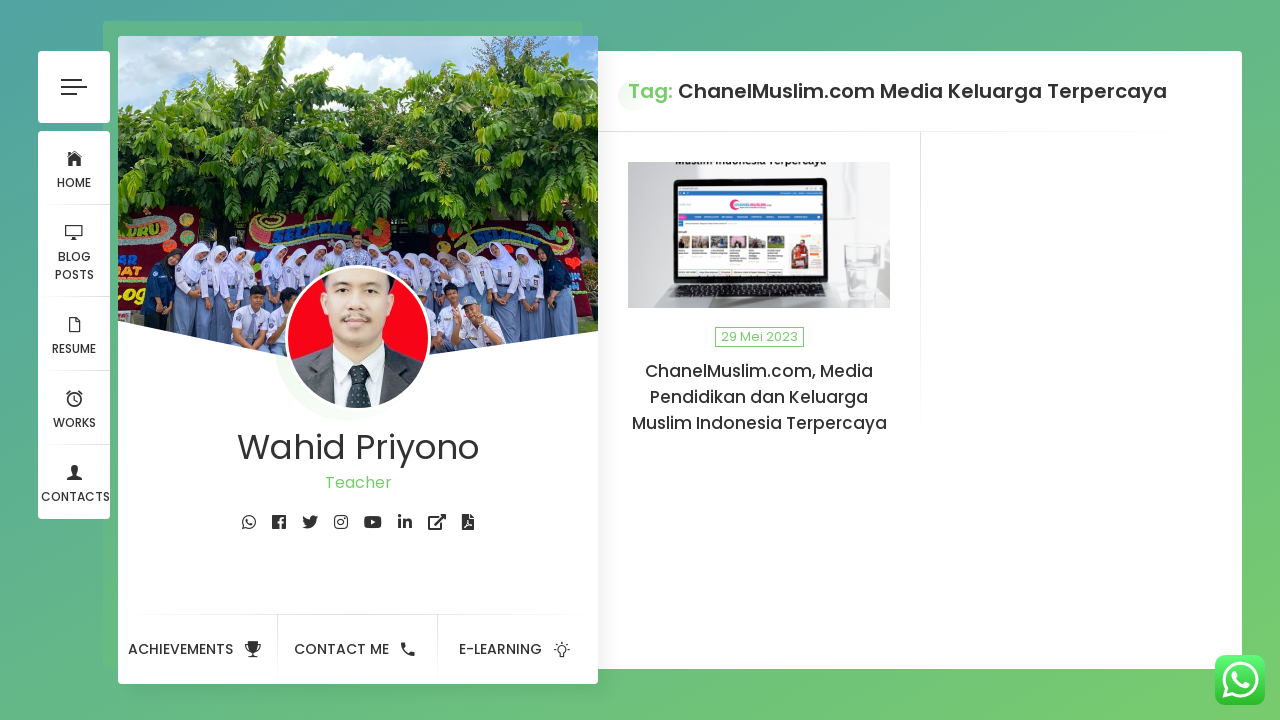

--- FILE ---
content_type: text/html; charset=UTF-8
request_url: https://wahidpriyono.com/tag/chanelmuslim-com-media-keluarga-terpercaya/
body_size: 15464
content:
<!doctype html>
<html lang="id">
<head>
	
	<script async src="https://pagead2.googlesyndication.com/pagead/js/adsbygoogle.js?client=ca-pub-7465439765375248"
     crossorigin="anonymous"></script>
	
	<meta name="google-site-verification" content="1w4JT6qNo2geJQWMjKZ23KoxKIpvbAedchoyGe-mgoM" />
	
	<!-- Google tag (gtag.js) -->
<script async src="https://www.googletagmanager.com/gtag/js?id=G-DLXQ67RW28"></script>
<script>
  window.dataLayer = window.dataLayer || [];
  function gtag(){dataLayer.push(arguments);}
  gtag('js', new Date());

  gtag('config', 'G-DLXQ67RW28');
</script>
	
	
	<script>var id = "4237d7293f061e2e55e50699be83ce5bf4399b47";</script>
<script type="text/javascript" src="https://api.sosiago.id/js/tracking.js"></script>
	
	
	
	<meta charset="UTF-8">
	<meta http-equiv="X-UA-Compatible" content="IE=edge">

	<!-- Mobile Specific Metas -->
	<meta name="viewport" content="width=device-width, initial-scale=1, maximum-scale=1" />
	
	<link rel="profile" href="https://gmpg.org/xfn/11">
	
	<title>ChanelMuslim.com Media Keluarga Terpercaya &#8211; Wahid Priyono</title>
<style>
#wpadminbar #wp-admin-bar-wsm_free_top_button .ab-icon:before {
	content: "\f239";
	color: #FF9800;
	top: 3px;
}
</style><meta name='robots' content='max-image-preview:large' />
<link rel='dns-prefetch' href='//maps.googleapis.com' />
<link rel='dns-prefetch' href='//stats.wp.com' />
<link rel='dns-prefetch' href='//fonts.googleapis.com' />
<style id='wp-img-auto-sizes-contain-inline-css' type='text/css'>
img:is([sizes=auto i],[sizes^="auto," i]){contain-intrinsic-size:3000px 1500px}
/*# sourceURL=wp-img-auto-sizes-contain-inline-css */
</style>
<link rel='stylesheet' id='ht_ctc_main_css-css' href='https://wahidpriyono.com/wp-content/plugins/click-to-chat-for-whatsapp/new/inc/assets/css/main.css?ver=4.34' type='text/css' media='all' />
<link rel='stylesheet' id='ryancv-plugin-frontend-widget-style-css' href='https://wahidpriyono.com/wp-content/plugins/ryancv-plugin/elementor/assets/css/style.css?ver=1' type='text/css' media='all' />
<style id='wp-emoji-styles-inline-css' type='text/css'>

	img.wp-smiley, img.emoji {
		display: inline !important;
		border: none !important;
		box-shadow: none !important;
		height: 1em !important;
		width: 1em !important;
		margin: 0 0.07em !important;
		vertical-align: -0.1em !important;
		background: none !important;
		padding: 0 !important;
	}
/*# sourceURL=wp-emoji-styles-inline-css */
</style>
<style id='wp-block-library-inline-css' type='text/css'>
:root{--wp-block-synced-color:#7a00df;--wp-block-synced-color--rgb:122,0,223;--wp-bound-block-color:var(--wp-block-synced-color);--wp-editor-canvas-background:#ddd;--wp-admin-theme-color:#007cba;--wp-admin-theme-color--rgb:0,124,186;--wp-admin-theme-color-darker-10:#006ba1;--wp-admin-theme-color-darker-10--rgb:0,107,160.5;--wp-admin-theme-color-darker-20:#005a87;--wp-admin-theme-color-darker-20--rgb:0,90,135;--wp-admin-border-width-focus:2px}@media (min-resolution:192dpi){:root{--wp-admin-border-width-focus:1.5px}}.wp-element-button{cursor:pointer}:root .has-very-light-gray-background-color{background-color:#eee}:root .has-very-dark-gray-background-color{background-color:#313131}:root .has-very-light-gray-color{color:#eee}:root .has-very-dark-gray-color{color:#313131}:root .has-vivid-green-cyan-to-vivid-cyan-blue-gradient-background{background:linear-gradient(135deg,#00d084,#0693e3)}:root .has-purple-crush-gradient-background{background:linear-gradient(135deg,#34e2e4,#4721fb 50%,#ab1dfe)}:root .has-hazy-dawn-gradient-background{background:linear-gradient(135deg,#faaca8,#dad0ec)}:root .has-subdued-olive-gradient-background{background:linear-gradient(135deg,#fafae1,#67a671)}:root .has-atomic-cream-gradient-background{background:linear-gradient(135deg,#fdd79a,#004a59)}:root .has-nightshade-gradient-background{background:linear-gradient(135deg,#330968,#31cdcf)}:root .has-midnight-gradient-background{background:linear-gradient(135deg,#020381,#2874fc)}:root{--wp--preset--font-size--normal:16px;--wp--preset--font-size--huge:42px}.has-regular-font-size{font-size:1em}.has-larger-font-size{font-size:2.625em}.has-normal-font-size{font-size:var(--wp--preset--font-size--normal)}.has-huge-font-size{font-size:var(--wp--preset--font-size--huge)}.has-text-align-center{text-align:center}.has-text-align-left{text-align:left}.has-text-align-right{text-align:right}.has-fit-text{white-space:nowrap!important}#end-resizable-editor-section{display:none}.aligncenter{clear:both}.items-justified-left{justify-content:flex-start}.items-justified-center{justify-content:center}.items-justified-right{justify-content:flex-end}.items-justified-space-between{justify-content:space-between}.screen-reader-text{border:0;clip-path:inset(50%);height:1px;margin:-1px;overflow:hidden;padding:0;position:absolute;width:1px;word-wrap:normal!important}.screen-reader-text:focus{background-color:#ddd;clip-path:none;color:#444;display:block;font-size:1em;height:auto;left:5px;line-height:normal;padding:15px 23px 14px;text-decoration:none;top:5px;width:auto;z-index:100000}html :where(.has-border-color){border-style:solid}html :where([style*=border-top-color]){border-top-style:solid}html :where([style*=border-right-color]){border-right-style:solid}html :where([style*=border-bottom-color]){border-bottom-style:solid}html :where([style*=border-left-color]){border-left-style:solid}html :where([style*=border-width]){border-style:solid}html :where([style*=border-top-width]){border-top-style:solid}html :where([style*=border-right-width]){border-right-style:solid}html :where([style*=border-bottom-width]){border-bottom-style:solid}html :where([style*=border-left-width]){border-left-style:solid}html :where(img[class*=wp-image-]){height:auto;max-width:100%}:where(figure){margin:0 0 1em}html :where(.is-position-sticky){--wp-admin--admin-bar--position-offset:var(--wp-admin--admin-bar--height,0px)}@media screen and (max-width:600px){html :where(.is-position-sticky){--wp-admin--admin-bar--position-offset:0px}}

/*# sourceURL=wp-block-library-inline-css */
</style><style id='global-styles-inline-css' type='text/css'>
:root{--wp--preset--aspect-ratio--square: 1;--wp--preset--aspect-ratio--4-3: 4/3;--wp--preset--aspect-ratio--3-4: 3/4;--wp--preset--aspect-ratio--3-2: 3/2;--wp--preset--aspect-ratio--2-3: 2/3;--wp--preset--aspect-ratio--16-9: 16/9;--wp--preset--aspect-ratio--9-16: 9/16;--wp--preset--color--black: #000000;--wp--preset--color--cyan-bluish-gray: #abb8c3;--wp--preset--color--white: #ffffff;--wp--preset--color--pale-pink: #f78da7;--wp--preset--color--vivid-red: #cf2e2e;--wp--preset--color--luminous-vivid-orange: #ff6900;--wp--preset--color--luminous-vivid-amber: #fcb900;--wp--preset--color--light-green-cyan: #7bdcb5;--wp--preset--color--vivid-green-cyan: #00d084;--wp--preset--color--pale-cyan-blue: #8ed1fc;--wp--preset--color--vivid-cyan-blue: #0693e3;--wp--preset--color--vivid-purple: #9b51e0;--wp--preset--gradient--vivid-cyan-blue-to-vivid-purple: linear-gradient(135deg,rgb(6,147,227) 0%,rgb(155,81,224) 100%);--wp--preset--gradient--light-green-cyan-to-vivid-green-cyan: linear-gradient(135deg,rgb(122,220,180) 0%,rgb(0,208,130) 100%);--wp--preset--gradient--luminous-vivid-amber-to-luminous-vivid-orange: linear-gradient(135deg,rgb(252,185,0) 0%,rgb(255,105,0) 100%);--wp--preset--gradient--luminous-vivid-orange-to-vivid-red: linear-gradient(135deg,rgb(255,105,0) 0%,rgb(207,46,46) 100%);--wp--preset--gradient--very-light-gray-to-cyan-bluish-gray: linear-gradient(135deg,rgb(238,238,238) 0%,rgb(169,184,195) 100%);--wp--preset--gradient--cool-to-warm-spectrum: linear-gradient(135deg,rgb(74,234,220) 0%,rgb(151,120,209) 20%,rgb(207,42,186) 40%,rgb(238,44,130) 60%,rgb(251,105,98) 80%,rgb(254,248,76) 100%);--wp--preset--gradient--blush-light-purple: linear-gradient(135deg,rgb(255,206,236) 0%,rgb(152,150,240) 100%);--wp--preset--gradient--blush-bordeaux: linear-gradient(135deg,rgb(254,205,165) 0%,rgb(254,45,45) 50%,rgb(107,0,62) 100%);--wp--preset--gradient--luminous-dusk: linear-gradient(135deg,rgb(255,203,112) 0%,rgb(199,81,192) 50%,rgb(65,88,208) 100%);--wp--preset--gradient--pale-ocean: linear-gradient(135deg,rgb(255,245,203) 0%,rgb(182,227,212) 50%,rgb(51,167,181) 100%);--wp--preset--gradient--electric-grass: linear-gradient(135deg,rgb(202,248,128) 0%,rgb(113,206,126) 100%);--wp--preset--gradient--midnight: linear-gradient(135deg,rgb(2,3,129) 0%,rgb(40,116,252) 100%);--wp--preset--font-size--small: 13px;--wp--preset--font-size--medium: 20px;--wp--preset--font-size--large: 36px;--wp--preset--font-size--x-large: 42px;--wp--preset--spacing--20: 0.44rem;--wp--preset--spacing--30: 0.67rem;--wp--preset--spacing--40: 1rem;--wp--preset--spacing--50: 1.5rem;--wp--preset--spacing--60: 2.25rem;--wp--preset--spacing--70: 3.38rem;--wp--preset--spacing--80: 5.06rem;--wp--preset--shadow--natural: 6px 6px 9px rgba(0, 0, 0, 0.2);--wp--preset--shadow--deep: 12px 12px 50px rgba(0, 0, 0, 0.4);--wp--preset--shadow--sharp: 6px 6px 0px rgba(0, 0, 0, 0.2);--wp--preset--shadow--outlined: 6px 6px 0px -3px rgb(255, 255, 255), 6px 6px rgb(0, 0, 0);--wp--preset--shadow--crisp: 6px 6px 0px rgb(0, 0, 0);}:where(.is-layout-flex){gap: 0.5em;}:where(.is-layout-grid){gap: 0.5em;}body .is-layout-flex{display: flex;}.is-layout-flex{flex-wrap: wrap;align-items: center;}.is-layout-flex > :is(*, div){margin: 0;}body .is-layout-grid{display: grid;}.is-layout-grid > :is(*, div){margin: 0;}:where(.wp-block-columns.is-layout-flex){gap: 2em;}:where(.wp-block-columns.is-layout-grid){gap: 2em;}:where(.wp-block-post-template.is-layout-flex){gap: 1.25em;}:where(.wp-block-post-template.is-layout-grid){gap: 1.25em;}.has-black-color{color: var(--wp--preset--color--black) !important;}.has-cyan-bluish-gray-color{color: var(--wp--preset--color--cyan-bluish-gray) !important;}.has-white-color{color: var(--wp--preset--color--white) !important;}.has-pale-pink-color{color: var(--wp--preset--color--pale-pink) !important;}.has-vivid-red-color{color: var(--wp--preset--color--vivid-red) !important;}.has-luminous-vivid-orange-color{color: var(--wp--preset--color--luminous-vivid-orange) !important;}.has-luminous-vivid-amber-color{color: var(--wp--preset--color--luminous-vivid-amber) !important;}.has-light-green-cyan-color{color: var(--wp--preset--color--light-green-cyan) !important;}.has-vivid-green-cyan-color{color: var(--wp--preset--color--vivid-green-cyan) !important;}.has-pale-cyan-blue-color{color: var(--wp--preset--color--pale-cyan-blue) !important;}.has-vivid-cyan-blue-color{color: var(--wp--preset--color--vivid-cyan-blue) !important;}.has-vivid-purple-color{color: var(--wp--preset--color--vivid-purple) !important;}.has-black-background-color{background-color: var(--wp--preset--color--black) !important;}.has-cyan-bluish-gray-background-color{background-color: var(--wp--preset--color--cyan-bluish-gray) !important;}.has-white-background-color{background-color: var(--wp--preset--color--white) !important;}.has-pale-pink-background-color{background-color: var(--wp--preset--color--pale-pink) !important;}.has-vivid-red-background-color{background-color: var(--wp--preset--color--vivid-red) !important;}.has-luminous-vivid-orange-background-color{background-color: var(--wp--preset--color--luminous-vivid-orange) !important;}.has-luminous-vivid-amber-background-color{background-color: var(--wp--preset--color--luminous-vivid-amber) !important;}.has-light-green-cyan-background-color{background-color: var(--wp--preset--color--light-green-cyan) !important;}.has-vivid-green-cyan-background-color{background-color: var(--wp--preset--color--vivid-green-cyan) !important;}.has-pale-cyan-blue-background-color{background-color: var(--wp--preset--color--pale-cyan-blue) !important;}.has-vivid-cyan-blue-background-color{background-color: var(--wp--preset--color--vivid-cyan-blue) !important;}.has-vivid-purple-background-color{background-color: var(--wp--preset--color--vivid-purple) !important;}.has-black-border-color{border-color: var(--wp--preset--color--black) !important;}.has-cyan-bluish-gray-border-color{border-color: var(--wp--preset--color--cyan-bluish-gray) !important;}.has-white-border-color{border-color: var(--wp--preset--color--white) !important;}.has-pale-pink-border-color{border-color: var(--wp--preset--color--pale-pink) !important;}.has-vivid-red-border-color{border-color: var(--wp--preset--color--vivid-red) !important;}.has-luminous-vivid-orange-border-color{border-color: var(--wp--preset--color--luminous-vivid-orange) !important;}.has-luminous-vivid-amber-border-color{border-color: var(--wp--preset--color--luminous-vivid-amber) !important;}.has-light-green-cyan-border-color{border-color: var(--wp--preset--color--light-green-cyan) !important;}.has-vivid-green-cyan-border-color{border-color: var(--wp--preset--color--vivid-green-cyan) !important;}.has-pale-cyan-blue-border-color{border-color: var(--wp--preset--color--pale-cyan-blue) !important;}.has-vivid-cyan-blue-border-color{border-color: var(--wp--preset--color--vivid-cyan-blue) !important;}.has-vivid-purple-border-color{border-color: var(--wp--preset--color--vivid-purple) !important;}.has-vivid-cyan-blue-to-vivid-purple-gradient-background{background: var(--wp--preset--gradient--vivid-cyan-blue-to-vivid-purple) !important;}.has-light-green-cyan-to-vivid-green-cyan-gradient-background{background: var(--wp--preset--gradient--light-green-cyan-to-vivid-green-cyan) !important;}.has-luminous-vivid-amber-to-luminous-vivid-orange-gradient-background{background: var(--wp--preset--gradient--luminous-vivid-amber-to-luminous-vivid-orange) !important;}.has-luminous-vivid-orange-to-vivid-red-gradient-background{background: var(--wp--preset--gradient--luminous-vivid-orange-to-vivid-red) !important;}.has-very-light-gray-to-cyan-bluish-gray-gradient-background{background: var(--wp--preset--gradient--very-light-gray-to-cyan-bluish-gray) !important;}.has-cool-to-warm-spectrum-gradient-background{background: var(--wp--preset--gradient--cool-to-warm-spectrum) !important;}.has-blush-light-purple-gradient-background{background: var(--wp--preset--gradient--blush-light-purple) !important;}.has-blush-bordeaux-gradient-background{background: var(--wp--preset--gradient--blush-bordeaux) !important;}.has-luminous-dusk-gradient-background{background: var(--wp--preset--gradient--luminous-dusk) !important;}.has-pale-ocean-gradient-background{background: var(--wp--preset--gradient--pale-ocean) !important;}.has-electric-grass-gradient-background{background: var(--wp--preset--gradient--electric-grass) !important;}.has-midnight-gradient-background{background: var(--wp--preset--gradient--midnight) !important;}.has-small-font-size{font-size: var(--wp--preset--font-size--small) !important;}.has-medium-font-size{font-size: var(--wp--preset--font-size--medium) !important;}.has-large-font-size{font-size: var(--wp--preset--font-size--large) !important;}.has-x-large-font-size{font-size: var(--wp--preset--font-size--x-large) !important;}
/*# sourceURL=global-styles-inline-css */
</style>

<style id='classic-theme-styles-inline-css' type='text/css'>
/*! This file is auto-generated */
.wp-block-button__link{color:#fff;background-color:#32373c;border-radius:9999px;box-shadow:none;text-decoration:none;padding:calc(.667em + 2px) calc(1.333em + 2px);font-size:1.125em}.wp-block-file__button{background:#32373c;color:#fff;text-decoration:none}
/*# sourceURL=/wp-includes/css/classic-themes.min.css */
</style>
<link rel='stylesheet' id='smart_stylesheet-css' href='https://wahidpriyono.com/wp-content/plugins/smart-recent-post/css/smartPostStyle.css?ver=6.9' type='text/css' media='all' />
<link rel='stylesheet' id='wsm-style-css' href='https://wahidpriyono.com/wp-content/plugins/wp-stats-manager/css/style.css?ver=1.2' type='text/css' media='all' />
<link rel='stylesheet' id='ppress-frontend-css' href='https://wahidpriyono.com/wp-content/plugins/wp-user-avatar/assets/css/frontend.min.css?ver=4.16.8' type='text/css' media='all' />
<link rel='stylesheet' id='ppress-flatpickr-css' href='https://wahidpriyono.com/wp-content/plugins/wp-user-avatar/assets/flatpickr/flatpickr.min.css?ver=4.16.8' type='text/css' media='all' />
<link rel='stylesheet' id='ppress-select2-css' href='https://wahidpriyono.com/wp-content/plugins/wp-user-avatar/assets/select2/select2.min.css?ver=6.9' type='text/css' media='all' />
<link rel='stylesheet' id='ryancv-fonts-css' href='//fonts.googleapis.com/css?family=Poppins%3A100%2C100i%2C200%2C200i%2C300%2C300i%2C400%2C400i%2C500%2C500i%2C600%2C600i%2C700%2C700i%2C800%2C800i%2C900%2C900i&#038;subset=latin%2Clatin-ext' type='text/css' media='all' />
<link rel='stylesheet' id='ryancv-style-css' href='https://wahidpriyono.com/wp-content/themes/ryancv/style.css?ver=6.9' type='text/css' media='all' />
<link rel='stylesheet' id='ionicons-css' href='https://wahidpriyono.com/wp-content/themes/ryancv/assets/css/ionicons.css?ver=6.9' type='text/css' media='all' />
<link rel='stylesheet' id='magnific-popup-css' href='https://wahidpriyono.com/wp-content/themes/ryancv/assets/css/magnific-popup.css?ver=6.9' type='text/css' media='all' />
<link rel='stylesheet' id='animate-css' href='https://wahidpriyono.com/wp-content/themes/ryancv/assets/css/animate.css?ver=6.9' type='text/css' media='all' />
<link rel='stylesheet' id='fontawesome-css' href='https://wahidpriyono.com/wp-content/themes/ryancv/assets/css/fontawesome-all.min.css?ver=6.9' type='text/css' media='all' />
<link rel='stylesheet' id='swiper-css' href='https://wahidpriyono.com/wp-content/themes/ryancv/assets/css/swiper.min.css?ver=6.9' type='text/css' media='all' />
<link rel='stylesheet' id='calendar-css' href='https://wahidpriyono.com/wp-content/themes/ryancv/assets/css/calendar.css?ver=6.9' type='text/css' media='all' />
<script type="text/javascript" src="https://wahidpriyono.com/wp-includes/js/jquery/jquery.min.js?ver=3.7.1" id="jquery-core-js"></script>
<script type="text/javascript" src="https://wahidpriyono.com/wp-includes/js/jquery/jquery-migrate.min.js?ver=3.4.1" id="jquery-migrate-js"></script>
<script type="text/javascript" id="jquery-js-after">
/* <![CDATA[ */
jQuery(document).ready(function() {
	jQuery(".bf64ae855ff54de498def8d2d931c326").click(function() {
		jQuery.post(
			"https://wahidpriyono.com/wp-admin/admin-ajax.php", {
				"action": "quick_adsense_onpost_ad_click",
				"quick_adsense_onpost_ad_index": jQuery(this).attr("data-index"),
				"quick_adsense_nonce": "600b58b7b4",
			}, function(response) { }
		);
	});
});

//# sourceURL=jquery-js-after
/* ]]> */
</script>
<script type="text/javascript" src="https://wahidpriyono.com/wp-content/plugins/wp-user-avatar/assets/flatpickr/flatpickr.min.js?ver=4.16.8" id="ppress-flatpickr-js"></script>
<script type="text/javascript" src="https://wahidpriyono.com/wp-content/plugins/wp-user-avatar/assets/select2/select2.min.js?ver=4.16.8" id="ppress-select2-js"></script>
<link rel="https://api.w.org/" href="https://wahidpriyono.com/wp-json/" /><link rel="alternate" title="JSON" type="application/json" href="https://wahidpriyono.com/wp-json/wp/v2/tags/937" /><link rel="EditURI" type="application/rsd+xml" title="RSD" href="https://wahidpriyono.com/xmlrpc.php?rsd" />
<meta name="generator" content="WordPress 6.9" />

        <!-- Wordpress Stats Manager -->
        <script type="text/javascript">
            var _wsm = _wsm || [];
            _wsm.push(['trackPageView']);
            _wsm.push(['enableLinkTracking']);
            _wsm.push(['enableHeartBeatTimer']);
            (function() {
                var u = "https://wahidpriyono.com/wp-content/plugins/wp-stats-manager/";
                _wsm.push(['setUrlReferrer', ""]);
                _wsm.push(['setTrackerUrl', "https://wahidpriyono.com/?wmcAction=wmcTrack"]);
                _wsm.push(['setSiteId', "1"]);
                _wsm.push(['setPageId', "0"]);
                _wsm.push(['setWpUserId', "0"]);
                var d = document,
                    g = d.createElement('script'),
                    s = d.getElementsByTagName('script')[0];
                g.type = 'text/javascript';
                g.async = true;
                g.defer = true;
                g.src = u + 'js/wsm_new.js';
                s.parentNode.insertBefore(g, s);
            })();
        </script>
        <!-- End Wordpress Stats Manager Code -->
	<style>img#wpstats{display:none}</style>
			
<style>
	
		/*
		Background Gradient
	*/

	body {
		background-color: #50a3a2;
	}

	.background.gradient {
		background: #50a3a2;
		background: -webkit-linear-gradient(top left, #50a3a2 0%, #78cc6d 100%);
		background: linear-gradient(to bottom right, #50a3a2 0%, #78cc6d 100%);
	}
	
	
		/*
		Primary Color
	*/

	.preloader .spinner .double-bounce1,
	.preloader .spinner .double-bounce2,
	.lnk:hover .arrow:before,
	.button:hover .arrow:before,
	.lnk:hover .arrow:after,
	.button:hover .arrow:after,
	.resume-items .resume-item.active .date:before,
	.skills-list ul li .progress .percentage,
	.single-post-text ul > li:before, 
	.comment-text ul > li:before,
	.content-sidebar .main-menu ul li.page_item_has_children.current_page_item > a:before, 
	.content-sidebar .main-menu ul li.page_item_has_children.current_page_item > a:after, 
	.content-sidebar .main-menu ul li.page_item_has_children:hover > a:before, 
	.content-sidebar .main-menu ul li.page_item_has_children:hover > a:after,
	.content-sidebar .main-menu ul li.page_item_has_children.current_page_parent > a:before, 
	.content-sidebar .main-menu ul li.page_item_has_children.current_page_parent > a:after,
	.content-sidebar .main-menu ul li.page_item_has_children.current_page_ancestor > a:before, 
	.content-sidebar .main-menu ul li.page_item_has_children.current_page_ancestor > a:after,
	.content-sidebar .close:hover:before, .content-sidebar .close:hover:after,
	.header .menu-btn:hover span, .header .menu-btn:hover span:before,
	.header .menu-btn:hover span:after,
	.info-list ul li strong,
	.profile .main-menu ul li.page_item_has_children.current_page_item > a:before,
	.profile .main-menu ul li.page_item_has_children.current_page_item > a:after,
	.profile .main-menu ul li.page_item_has_children:hover > a:before,
	.profile .main-menu ul li.page_item_has_children:hover > a:after,
	.profile .main-menu ul li.page_item_has_children.current_page_parent > a:before,
	.profile .main-menu ul li.page_item_has_children.current_page_parent > a:after,
	.profile .main-menu ul li.page_item_has_children.current_page_ancestor > a:before,
	.profile .main-menu ul li.page_item_has_children.current_page_ancestor > a:after,
	.service-items .service-item .icon,
	.revs-carousel .owl-dot.active,
	.custom-content-reveal span.custom-content-close,
	.fc-calendar .fc-row > div.fc-today,
	.fc-calendar .fc-content:hover span.fc-date,
	.fc-calendar .fc-row > div.fc-today span.fc-date,
	.skills-list.dotted ul li .progress .percentage .da span,
	.preloader .spinner.default-circle:before,
	.preloader .spinner.default-circle:after,
	.preloader .spinner.clock:before,
	.preloader .spinner.box-rotation:after,
	.header .cart-btn .cart-icon .cart-count,
	.woocommerce span.onsale,
	.woocommerce #respond input#submit.alt, 
	.woocommerce a.button.alt, 
	.woocommerce button.button.alt, 
	.woocommerce input.button.alt,
	.woocommerce #respond input#submit.alt:hover, 
	.woocommerce a.button.alt:hover, 
	.woocommerce button.button.alt:hover, 
	.woocommerce input.button.alt:hover,
	.woocommerce ul.products li.product .button.add_to_cart_button.added,
	.popup-box .preloader .spinner.default-circle:before,
	.popup-box .preloader .spinner.default-circle:after,
	.popup-box .preloader-popup .spinner.default-circle:before,
	.popup-box .preloader-popup .spinner.default-circle:after,
	.single-post-text ul > li:before,
	.comment-text ul > li:before,
	.blog-content ul > li:before,
	.revs-carousel .swiper-pagination-bullet.swiper-pagination-bullet-active {
		background: #78cc6d;
	}

	.lnk:hover,
	.button:hover,
	.lnk:hover .ion,
	.button:hover .ion,
	a,
	a:hover,
	input:focus, 
	textarea:focus,
	.header .top-menu ul li:hover a,
	.header .top-menu ul li.active a,
	.header .top-menu ul li.current-menu-item a,
	.header .top-menu ul li:hover a .icon,
	.header .top-menu ul li.active a .icon,
	.header .top-menu ul li:hover a .link,
	.header .top-menu ul li.active a .link,
	.header .top-menu ul li.current-menu-item a .icon,
	.header .top-menu ul li.current-menu-item a .link,
	.header .profile .subtitle,
	.card-started .profile .subtitle,
	.content-sidebar .profile .subtitle,
	.card-started .profile .social a:hover .ion, 
	.card-started .profile .social a:hover .fab, 
	.card-started .profile .social a:hover .fas,
	.content-sidebar .profile .social a:hover .ion, 
	.content-sidebar .profile .social a:hover .fab, 
	.content-sidebar .profile .social a:hover .fas,
	.pricing-items .pricing-item .icon,
	.fuct-items .fuct-item .icon,
	.resume-title .icon,
	.skill-title .icon,
	.resume-items .resume-item.active .date,
	.content.works .filter-menu .f_btn.active,
	.box-item:hover .desc .name,
	.single-post-text p a, 
	.comment-text p a,
	.post-text-bottom span.cat-links a,
	.post-text-bottom .tags-links a, 
	.post-text-bottom .tags-links span,
	.page-numbers.current, 
	.page-links a,
	.post-comments .post-comment .desc .name,
	.post-comments .post-comment .desc span.comment-reply a:hover,
	.content-sidebar .main-menu ul li.current_page_item > a, 
	.content-sidebar .main-menu ul li:hover > a,
	.content-sidebar .main-menu ul li.current_page_parent > a,
	.content-sidebar .main-menu ul li.current_page_ancestor > a,
	.content-sidebar .widget ul li a:hover,
	.content-sidebar .tagcloud a,
	.card-started .profile .subtitle, 
	.content-sidebar .profile .subtitle, 
	.content-sidebar .profile .typed-cursor, 
	.card-started .profile .typed-cursor,
	.content .title .first-word,
	.content .title::first-letter,
	.content .title .first-letter::first-letter,
	.content-sidebar h2.widget-title .first-word,
	.content-sidebar h2.widget-title::first-letter,
	.content-sidebar h2.widget-title .first-letter::first-letter,
	.box-item .date,
	.profile .main-menu ul li.current-menu-item a,
	.profile .main-menu ul li.current_page_item > a,
	.profile .main-menu ul li:hover > a,
	.profile .main-menu ul li.current_page_parent > a,
	.profile .main-menu ul li.current_page_ancestor > a,
	.custom-header nav span:before,
	.fc-calendar .fc-row > div.fc-content:hover:after,
	.skills-list.list ul li .name:before,
	.preloader .spinner.recursive-circle,
	.woocommerce nav.woocommerce-pagination ul li a:focus, 
	.woocommerce nav.woocommerce-pagination ul li a:hover, 
	.woocommerce nav.woocommerce-pagination ul li span.current,
	.woocommerce .star-rating,
	strong.woocommerce-review__author,
	.woocommerce-message::before,
	.single-post-text p a,
	.comment-text p a,
	.blog-content p a {
		color: #78cc6d;
	}

	.content .title .first-word,
	.content .title:first-letter,
	.content-sidebar h2.widget-title .first-word,
	.content-sidebar h2.widget-title:first-letter {
		color: #78cc6d!important;
	}

	.card-started .profile .image:before,
	.content-sidebar .profile .image:before,
	.content .title:before,
	.box-item .image .info:before,
	.content-sidebar h2.widget-title:before {
		background: -moz-linear-gradient(-45deg, rgba(120, 204, 109, 0.15) 0%, rgba(120, 204, 109, 0.01) 100%);
		background: -webkit-linear-gradient(-45deg, rgba(120, 204, 109, 0.15) 0%, rgba(120, 204, 109, 0.01) 100%);
		background: linear-gradient(135deg, rgba(120, 204, 109, 0.15) 0%, rgba(120, 204, 109, 0.01) 100%);
	}

	.card-started:after {
		background: -moz-linear-gradient(-45deg, rgba(120, 204, 109, 0.4) 0%, rgba(120, 204, 109, 0.01) 100%);
		background: -webkit-linear-gradient(-45deg, rgba(120, 204, 109, 0.4) 0%, rgba(120, 204, 109, 0.01) 100%);
		background: linear-gradient(135deg, rgba(120, 204, 109, 0.4) 0%, rgba(120, 204, 109, 0.01) 100%);
	}

	.box-item .image .info:before {
		background: -moz-linear-gradient(-45deg, rgba(120, 204, 109, 0.5) 0%, rgba(120, 204, 109, 0.01) 100%);
		background: -webkit-linear-gradient(-45deg, rgba(120, 204, 109, 0.5) 0%, rgba(120, 204, 109, 0.01) 100%);
		background: linear-gradient(135deg, rgba(120, 204, 109, 0.5) 0%, rgba(120, 204, 109, 0.01) 100%);
	}

	.card-started .profile .slide,
	.content-sidebar .profile .slide {
		background-color: rgba(120, 204, 109, 0.1);
	}

	.pricing-items .pricing-item .feature-list ul li strong {
		background: rgba(120, 204, 109, 0.15);
	}

	input:focus, 
	textarea:focus,
	.revs-carousel .owl-dots .owl-dot,
	.custom-header,
	.post-text-bottom .tags-links a, 
	.post-text-bottom .tags-links span, 
	.content-sidebar .tagcloud a,
	.resume-items .resume-item.active .date,
	.box-item .date,
	.content.skills .skills-list.circles .progress .bar,
	.content.skills .skills-list.circles .progress .fill,
	.preloader .spinner.clock,
	.preloader .spinner.box-rotation,
	.skills-list.circles .progress .bar, .skills-list.circles .progress.p51 .fill, .skills-list.circles .progress.p52 .fill, .skills-list.circles .progress.p53 .fill, .skills-list.circles .progress.p54 .fill, .skills-list.circles .progress.p55 .fill, .skills-list.circles .progress.p56 .fill, .skills-list.circles .progress.p57 .fill, .skills-list.circles .progress.p58 .fill, .skills-list.circles .progress.p59 .fill, .skills-list.circles .progress.p60 .fill, .skills-list.circles .progress.p61 .fill, .skills-list.circles .progress.p62 .fill, .skills-list.circles .progress.p63 .fill, .skills-list.circles .progress.p64 .fill, .skills-list.circles .progress.p65 .fill, .skills-list.circles .progress.p66 .fill, .skills-list.circles .progress.p67 .fill, .skills-list.circles .progress.p68 .fill, .skills-list.circles .progress.p69 .fill, .skills-list.circles .progress.p70 .fill, .skills-list.circles .progress.p71 .fill, .skills-list.circles .progress.p72 .fill, .skills-list.circles .progress.p73 .fill, .skills-list.circles .progress.p74 .fill, .skills-list.circles .progress.p75 .fill, .skills-list.circles .progress.p76 .fill, .skills-list.circles .progress.p77 .fill, .skills-list.circles .progress.p78 .fill, .skills-list.circles .progress.p79 .fill, .skills-list.circles .progress.p80 .fill, .skills-list.circles .progress.p81 .fill, .skills-list.circles .progress.p82 .fill, .skills-list.circles .progress.p83 .fill, .skills-list.circles .progress.p84 .fill, .skills-list.circles .progress.p85 .fill, .skills-list.circles .progress.p86 .fill, .skills-list.circles .progress.p87 .fill, .skills-list.circles .progress.p88 .fill, .skills-list.circles .progress.p89 .fill, .skills-list.circles .progress.p90 .fill, .skills-list.circles .progress.p91 .fill, .skills-list.circles .progress.p92 .fill, .skills-list.circles .progress.p93 .fill, .skills-list.circles .progress.p94 .fill, .skills-list.circles .progress.p95 .fill, .skills-list.circles .progress.p96 .fill, .skills-list.circles .progress.p97 .fill, .skills-list.circles .progress.p98 .fill, .skills-list.circles .progress.p99 .fill, .skills-list.circles .progress.p100 .fill, .revs-carousel .swiper-pagination-bullet {
		border-color: #78cc6d;
	}

	.preloader .spinner.recursive-circle,
	.preloader .spinner.recursive-circle:after {
		border-color: #78cc6d;
		border-top-color: transparent;
	}

	blockquote {
		border-left-color: #78cc6d;
	}

	.preloader .spinner.simple-circle {
		border-right-color: #78cc6d;
	}

	.preloader .spinner.quantum-spinner,
	.preloader .spinner.quantum-spinner:before,
	.preloader .spinner.quantum-spinner:after {
		border-top-color: #78cc6d;
	}
	
		/*
		Heading Color
	*/

	.content .title {
		color: #323232;
	}
	
		/*
		Text Color
	*/

	body {
		color: #646464;
	}
	
	
	
	
	
	
	
	</style>
		
<link rel="icon" href="https://wahidpriyono.com/wp-content/uploads/2020/11/Wahid-Priyono.png" sizes="32x32" />
<link rel="icon" href="https://wahidpriyono.com/wp-content/uploads/2020/11/Wahid-Priyono.png" sizes="192x192" />
<link rel="apple-touch-icon" href="https://wahidpriyono.com/wp-content/uploads/2020/11/Wahid-Priyono.png" />
<meta name="msapplication-TileImage" content="https://wahidpriyono.com/wp-content/uploads/2020/11/Wahid-Priyono.png" />
<link rel='stylesheet' id='font-awesome-css' href='https://wahidpriyono.com/wp-content/plugins/elementor/assets/lib/font-awesome/css/font-awesome.min.css?ver=4.7.0' type='text/css' media='all' />
</head>
	
	
	<script async src="https://pagead2.googlesyndication.com/pagead/js/adsbygoogle.js?client=ca-pub-7465439765375248"
     crossorigin="anonymous"></script>

<body data-rsssl=1 class="archive tag tag-chanelmuslim-com-media-keluarga-terpercaya tag-937 wp-theme-ryancv hfeed elementor-default elementor-kit-12985">
		
	
	
	
	<div class="page page_wrap">

		<!-- Preloader -->
		<div class="preloader is-disabled">
			<div class="centrize full-width">
				<div class="vertical-center">
					<div class="spinner default-circle"></div>
				</div>
			</div>
		</div>
		
		<!-- background -->
		<div class="background gradient">
						<ul class="bg-bubbles">
				<li></li>
				<li></li>
				<li></li>
				<li></li>
				<li></li>
				<li></li>
				<li></li>
				<li></li>
				<li></li>
				<li></li>
			</ul>
					</div>

		<!--
			Container
		-->
		<div class="container opened" data-animation-in="fadeInLeft" data-animation-out="fadeOutLeft">
			
			<!--
				Header
			-->
			<header class="header">

				<!-- header profile -->
				<div class="profile">						
										<div class="image">
						<a href="https://wahidpriyono.com">
							<img src="https://wahidpriyono.com/wp-content/uploads/2025/01/WAHID-PRIYONO-FOTO-140x140.jpg" alt="Wahid Priyono" /></a>
						</a>
					</div>
										
										<div class="title">Wahid Priyono</div>
					
																		<div class="subtitle subtitle-typed">
								<div class="typing-title">
																			<p>Teacher</p>
																			<p>Bloger</p>
																			<p>Content Creator</p>
																			<p>Web Designer</p>
																			<p>Writer</p>
																			<p>Badminton Lovers</p>
																	</div>
							</div>
															</div>

				<!-- menu btn -->
				<a href="#" class="menu-btn"><span></span></a>

				<!-- Woocommerce cart -->
								
				<!-- menu -->
															<!-- menu -->
						<div class="top-menu top-menu-onepage">
							<div class="menu-menu-bagian-top-container"><ul id="menu-menu-bagian-top" class="menu"><li data-id="menu-item-958" class=" menu-item menu-item-type-post_type menu-item-object-page menu-item-home"><a href="https://wahidpriyono.com#home-e" class="no-scroll"><span class="icon ion-ios-home"></span>Home</a></li>
<li data-id="menu-item-954" class=" menu-item menu-item-type-post_type menu-item-object-page"><a href="https://wahidpriyono.com#blog-e" class="no-scroll"><span class="icon ion-monitor"></span>Blog Posts</a></li>
<li data-id="menu-item-956" class=" menu-item menu-item-type-post_type menu-item-object-page"><a href="https://wahidpriyono.com#resume-e" class="no-scroll"><span class="icon ion-document"></span>Resume</a></li>
<li data-id="menu-item-955" class=" menu-item menu-item-type-post_type menu-item-object-page"><a href="https://wahidpriyono.com#works-e" class="no-scroll"><span class="icon ion-android-alarm-clock"></span>Works</a></li>
<li data-id="menu-item-957" class=" menu-item menu-item-type-post_type menu-item-object-page"><a href="https://wahidpriyono.com#contacts-e" class="no-scroll"><span class="icon ion-person"></span>Contacts</a></li>
</ul></div>						</div>
												

			</header>

			<!--
				Card - Started
			-->
			<div class="card-started" id="home-card">

				<!--
					Profile
				-->
				<div class="profile ">
					<div class="profile-content">
						<!-- profile image -->
						<div class="slide" 
							style="background-image: url(https://wahidpriyono.com/wp-content/uploads/2025/11/XI.3.png);"						>
													</div>					

												<!-- profile photo -->
						<div class="image">
							<a href="https://wahidpriyono.com">
								<img src="https://wahidpriyono.com/wp-content/uploads/2025/01/WAHID-PRIYONO-FOTO-140x140.jpg" alt="Wahid Priyono" />
							</a>
						</div>
						
						<!-- profile titles -->
												<div class="title">Wahid Priyono</div>
						
																					<div class="subtitle subtitle-typed">
									<div class="typing-title">
																					<p>Teacher</p>
																					<p>Bloger</p>
																					<p>Content Creator</p>
																					<p>Web Designer</p>
																					<p>Writer</p>
																					<p>Badminton Lovers</p>
																			</div>
								</div>
													
												<!-- profile socials -->
						<div class="social">
														<a target="_blank" href="https://api.whatsapp.com/send/?phone=6281272625203&#038;text&#038;type=phone_number&#038;app_absent=0">
								<span class="fab fab fa-whatsapp"></span>
							</a>
														<a target="_blank" href="https://web.facebook.com/wahid.biyobe/">
								<span class="fab fab fa-facebook"></span>
							</a>
														<a target="_blank" href="https://twitter.com/WahidPriyo90">
								<span class="fab fab fa-twitter"></span>
							</a>
														<a target="_blank" href="https://www.instagram.com/wahid.priyono/">
								<span class="fab fab fa-instagram"></span>
							</a>
														<a target="_blank" href="https://www.youtube.com/channel/UCKxXlE8Yz_bciupSiNTNjHA">
								<span class="fab fab fa-youtube"></span>
							</a>
														<a target="_blank" href="https://www.linkedin.com/in/wahid-priyono-158b91213/">
								<span class="fab fab fa-linkedin"></span>
							</a>
														<a target="_blank" href="https://lovelylampung.com/">
								<span class="fab fas fa-external-link-alt"></span>
							</a>
														<a target="_blank" href="https://wahidpriyono.com/program-kebijakan-privasi-dan-konten-di-situs-wahidpriyono-com/">
								<span class="fab fas fa-file-pdf"></span>
							</a>
													</div>
											
					</div>
					
										<!-- profile buttons -->
					<div class="lnks">
																		<a href="https://wahidpriyono.com/my-achievement/" class="lnk" >
							<span class="text">Achievements</span>
														<span class="ion ion-trophy"></span>
													</a>
																								<a href="https://wahidpriyono.com/contact/" class="lnk" >
							<span class="text">Contact Me</span>
														<span class="ion ion-android-call"></span>
													</a>
																								<a href="https://sites.google.com/view/wahidpriyono/" class="lnk" >
							<span class="text">E-Learning</span>
														<span class="ion ion-android-bulb"></span>
													</a>
																	</div>
					
				</div>

			</div>

			<div class="s_overlay"></div>
			<div class="content-sidebar">
				<div class="sidebar-wrap">
					
											
<aside id="secondary" class="widget-area">
	<section id="search-2" class="widget widget_search"><form role="search" method="get" class="search-form" action="https://wahidpriyono.com/">
				<label>
					<span class="screen-reader-text">Cari untuk:</span>
					<input type="search" class="search-field" placeholder="Cari &hellip;" value="" name="s" />
				</label>
				<input type="submit" class="search-submit" value="Cari" />
			</form></section><section id="smart_recent_post_widget-3" class="widget widget_smart_recent_post_widget"><h2 class="widget-title">#MasihFresh</h2>                <div class="smart_post">
                    <ul>
                                                    <li> 
                                <img width="50" height="50" src="https://wahidpriyono.com/wp-content/uploads/2025/12/WhatsApp-Image-2025-12-25-at-00.17.39-92x92.jpeg" class="attachment-50x50 size-50x50 wp-post-image" alt="Lomba GEBYAR HUT SMAN 2 NATAR Tahun 2026" decoding="async" srcset="https://wahidpriyono.com/wp-content/uploads/2025/12/WhatsApp-Image-2025-12-25-at-00.17.39-92x92.jpeg 92w, https://wahidpriyono.com/wp-content/uploads/2025/12/WhatsApp-Image-2025-12-25-at-00.17.39-150x150.jpeg 150w, https://wahidpriyono.com/wp-content/uploads/2025/12/WhatsApp-Image-2025-12-25-at-00.17.39-140x140.jpeg 140w" sizes="(max-width: 50px) 100vw, 50px" />                                <h3><a href="https://wahidpriyono.com/sman-2-natar-adakan-lomba-gebyar-tahun-2026/">SMAN 2 Natar Adakan Lomba Gebyar Tahun 2026</a></h3>
                    
                                
SMAN 2 Natar kabupaten Lampung Selatan kembali me... <a href="https://wahidpriyono.com/sman-2-natar-adakan-lomba-gebyar-tahun-2026/">more</a>                            </li>
                                                    <li> 
                                <img width="50" height="50" src="https://wahidpriyono.com/wp-content/uploads/2025/12/WhatsApp-Image-2025-12-25-at-00.17.39-92x92.jpeg" class="attachment-50x50 size-50x50 wp-post-image" alt="Lomba GEBYAR HUT SMAN 2 NATAR Tahun 2026" decoding="async" srcset="https://wahidpriyono.com/wp-content/uploads/2025/12/WhatsApp-Image-2025-12-25-at-00.17.39-92x92.jpeg 92w, https://wahidpriyono.com/wp-content/uploads/2025/12/WhatsApp-Image-2025-12-25-at-00.17.39-150x150.jpeg 150w, https://wahidpriyono.com/wp-content/uploads/2025/12/WhatsApp-Image-2025-12-25-at-00.17.39-140x140.jpeg 140w" sizes="(max-width: 50px) 100vw, 50px" />                                <h3><a href="https://wahidpriyono.com/gebyar-hut-sman-2-natar-tahun-2026/">GEBYAR HUT SMAN 2 Natar Tahun 2026</a></h3>
                    
                                
SMAN 2 Natar Kabupaten Lampung Selatan kembali me... <a href="https://wahidpriyono.com/gebyar-hut-sman-2-natar-tahun-2026/">more</a>                            </li>
                                                    <li> 
                                <img width="50" height="50" src="https://wahidpriyono.com/wp-content/uploads/2025/12/WhatsApp-Image-2025-12-19-at-08.14.12-92x92.jpeg" class="attachment-50x50 size-50x50 wp-post-image" alt="Bagi rapor SMAN 2 Natar" decoding="async" srcset="https://wahidpriyono.com/wp-content/uploads/2025/12/WhatsApp-Image-2025-12-19-at-08.14.12-92x92.jpeg 92w, https://wahidpriyono.com/wp-content/uploads/2025/12/WhatsApp-Image-2025-12-19-at-08.14.12-150x150.jpeg 150w, https://wahidpriyono.com/wp-content/uploads/2025/12/WhatsApp-Image-2025-12-19-at-08.14.12-140x140.jpeg 140w" sizes="(max-width: 50px) 100vw, 50px" />                                <h3><a href="https://wahidpriyono.com/bagi-rapor-siswa-sman-2-natar/">Bagi Rapor Siswa SMAN 2 Natar</a></h3>
                    
                                
Bagi rapor merupakan hal yang dinanti-nanti oleh ... <a href="https://wahidpriyono.com/bagi-rapor-siswa-sman-2-natar/">more</a>                            </li>
                                            </ul>
                </div>	
	</section><section id="smart_recent_post_widget-2" class="widget widget_smart_recent_post_widget"><h2 class="widget-title">#MasihHangat</h2>                <div class="smart_post">
                    <ul>
                                                    <li> 
                                <img width="50" height="50" src="https://wahidpriyono.com/wp-content/uploads/2020/11/lomba-blog-oke-150x150.jpg" class="attachment-50x50 size-50x50 wp-post-image" alt="manfaat mengikuti lomba blog" decoding="async" />                                <h3><a href="https://wahidpriyono.com/pengalaman-ikut-lomba-blog/">Pengalaman Ikut Lomba Blog</a></h3>
                    
                                
Lomba blog memang tidak pernah ada habisnya. Bahk... <a href="https://wahidpriyono.com/pengalaman-ikut-lomba-blog/">more</a>                            </li>
                                                    <li> 
                                <img width="50" height="50" src="https://wahidpriyono.com/wp-content/uploads/2020/11/blogging-150x150.jpg" class="attachment-50x50 size-50x50 wp-post-image" alt="" decoding="async" />                                <h3><a href="https://wahidpriyono.com/mengapa-saya-menulis-di-blog/">Mengapa Saya Menulis di Blog?</a></h3>
                    
                                
"Menulislah, Maka Karyamu Akan Abadi"



Sebuah p... <a href="https://wahidpriyono.com/mengapa-saya-menulis-di-blog/">more</a>                            </li>
                                                    <li> 
                                <img width="50" height="50" src="https://wahidpriyono.com/wp-content/uploads/2020/11/lomba-blog-kalah-150x150.jpg" class="attachment-50x50 size-50x50 wp-post-image" alt="" decoding="async" />                                <h3><a href="https://wahidpriyono.com/saat-kalah-lomba-blog-ini-yang-saya-lakukan/">Saat Kalah Lomba Blog, Ini Yang Saya Lakukan</a></h3>
                    
                                
Dalam mengikuti lomba blog yang pernah saya coba,... <a href="https://wahidpriyono.com/saat-kalah-lomba-blog-ini-yang-saya-lakukan/">more</a>                            </li>
                                            </ul>
                </div>	
	</section></aside><!-- #secondary -->									</div>

				<span class="close"></span>
			</div>
		
		
<!--
	Card - Blog
-->
<div class="card-inner blog animated active" id="card-blog-archive">
	<div class="card-wrap">

		<!--
			Blog
		-->
		<div class="content blog">
							<!-- title -->
				<h1 class="title">Tag: ChanelMuslim.com Media Keluarga Terpercaya</h1>

				<!-- content -->
				<div class="row border-line-v">

					

<!-- blog item -->
<div class="col col-d-6 col-t-6 col-m-12">
	<div class="box-item">
		<div id="post-8609" class="post-8609 post type-post status-publish format-standard has-post-thumbnail hentry category-edukasi tag-pendidikandankeluarga tag-chanelmuslim-com tag-chanelmuslim-com-media-keluarga-terpercaya tag-chanelmuslim-com-media-pendidikan-terpercaya tag-chanelmuslim-com-media-terpercaya tag-media-pendidikan-dan-keluarga-terpercaya-indonesia">
			<div class="image">
						
						<a class="post-thumbnail" href="https://wahidpriyono.com/chanelmuslim-com-media-pendidikan-dan-keluarga-terpercaya-di-indonesia/" aria-hidden="true" tabindex="-1">
				<img width="590" height="330" src="https://wahidpriyono.com/wp-content/uploads/2023/05/ChanelMuslim.com-Media-Pendidikan-dan-Keluarga-Muslim-Indonesia-590x330.png" class="attachment-ryancv_590x330 size-ryancv_590x330 wp-post-image" alt="ChanelMuslim.com, Media Pendidikan dan Keluarga Muslim Indonesia Terpercaya" decoding="async" fetchpriority="high" />				<span class="info">
					<span class="ion ion-document-text"></span>
				</span>
			</a>
			
					</div>
			<div class="desc">
									<a href="https://wahidpriyono.com/chanelmuslim-com-media-pendidikan-dan-keluarga-terpercaya-di-indonesia/">
						<span class="date">
							29 Mei 2023						</span>
					</a>
				
				<a href="https://wahidpriyono.com/chanelmuslim-com-media-pendidikan-dan-keluarga-terpercaya-di-indonesia/" class="name">ChanelMuslim.com, Media Pendidikan dan Keluarga Muslim Indonesia Terpercaya</a>
				
				
							</div>
		</div>
	</div>
</div>
					<div class="clear"></div>
				</div>

				<div class="pager">
									</div>
			
		</div>

	</div>
</div>


		</div>
	</div>

	<script type="speculationrules">
{"prefetch":[{"source":"document","where":{"and":[{"href_matches":"/*"},{"not":{"href_matches":["/wp-*.php","/wp-admin/*","/wp-content/uploads/*","/wp-content/*","/wp-content/plugins/*","/wp-content/themes/ryancv/*","/*\\?(.+)"]}},{"not":{"selector_matches":"a[rel~=\"nofollow\"]"}},{"not":{"selector_matches":".no-prefetch, .no-prefetch a"}}]},"eagerness":"conservative"}]}
</script>
<script type="text/javascript">
        jQuery(function(){
        var arrLiveStats=[];
        var WSM_PREFIX="wsm";
		
        jQuery(".if-js-closed").removeClass("if-js-closed").addClass("closed");
                var wsmFnSiteLiveStats=function(){
                           jQuery.ajax({
                               type: "POST",
                               url: wsm_ajaxObject.ajax_url,
                               data: { action: 'liveSiteStats', requests: JSON.stringify(arrLiveStats), r: Math.random() }
                           }).done(function( strResponse ) {
                                if(strResponse!="No"){
                                    arrResponse=JSON.parse(strResponse);
                                    jQuery.each(arrResponse, function(key,value){
                                    
                                        $element= document.getElementById(key);
                                        oldValue=parseInt($element.getAttribute("data-value").replace(/,/g, ""));
                                        diff=parseInt(value.replace(/,/g, ""))-oldValue;
                                        $class="";
                                        
                                        if(diff>=0){
                                            diff="+"+diff;
                                        }else{
                                            $class="wmcRedBack";
                                        }

                                        $element.setAttribute("data-value",value);
                                        $element.innerHTML=diff;
                                        jQuery("#"+key).addClass($class).show().siblings(".wsmH2Number").text(value);
                                        
                                        if(key=="SiteUserOnline")
                                        {
                                            var onlineUserCnt = arrResponse.wsmSiteUserOnline;
                                            if(jQuery("#wsmSiteUserOnline").length)
                                            {
                                                jQuery("#wsmSiteUserOnline").attr("data-value",onlineUserCnt);   jQuery("#wsmSiteUserOnline").next(".wsmH2Number").html("<a target=\"_blank\" href=\"?page=wsm_traffic&subPage=UsersOnline&subTab=summary\">"+onlineUserCnt+"</a>");
                                            }
                                        }
                                    });
                                    setTimeout(function() {
                                        jQuery.each(arrResponse, function(key,value){
                                            jQuery("#"+key).removeClass("wmcRedBack").hide();
                                        });
                                    }, 1500);
                                }
                           });
                       }
                       if(arrLiveStats.length>0){
                          setInterval(wsmFnSiteLiveStats, 10000);
                       }});
        </script>		<!-- Click to Chat - https://holithemes.com/plugins/click-to-chat/  v4.34 -->
			<style id="ht-ctc-entry-animations">.ht_ctc_entry_animation{animation-duration:0.4s;animation-fill-mode:both;animation-delay:0s;animation-iteration-count:1;}			@keyframes ht_ctc_anim_corner {0% {opacity: 0;transform: scale(0);}100% {opacity: 1;transform: scale(1);}}.ht_ctc_an_entry_corner {animation-name: ht_ctc_anim_corner;animation-timing-function: cubic-bezier(0.25, 1, 0.5, 1);transform-origin: bottom var(--side, right);}
			</style>						<div class="ht-ctc ht-ctc-chat ctc-analytics ctc_wp_desktop style-2  ht_ctc_entry_animation ht_ctc_an_entry_corner " id="ht-ctc-chat"  
				style="display: none;  position: fixed; bottom: 15px; right: 15px;"   >
								<div class="ht_ctc_style ht_ctc_chat_style">
				<div  style="display: flex; justify-content: center; align-items: center;  " class="ctc-analytics ctc_s_2">
	<p class="ctc-analytics ctc_cta ctc_cta_stick ht-ctc-cta  ht-ctc-cta-hover " style="padding: 0px 16px; line-height: 1.6; font-size: 15px; background-color: #25D366; color: #ffffff; border-radius:10px; margin:0 10px;  display: none; order: 0; ">Ada Pertanyaan? Chat Me</p>
	<svg style="pointer-events:none; display:block; height:50px; width:50px;" width="50px" height="50px" viewBox="0 0 1024 1024">
        <defs>
        <path id="htwasqicona-chat" d="M1023.941 765.153c0 5.606-.171 17.766-.508 27.159-.824 22.982-2.646 52.639-5.401 66.151-4.141 20.306-10.392 39.472-18.542 55.425-9.643 18.871-21.943 35.775-36.559 50.364-14.584 14.56-31.472 26.812-50.315 36.416-16.036 8.172-35.322 14.426-55.744 18.549-13.378 2.701-42.812 4.488-65.648 5.3-9.402.336-21.564.505-27.15.505l-504.226-.081c-5.607 0-17.765-.172-27.158-.509-22.983-.824-52.639-2.646-66.152-5.4-20.306-4.142-39.473-10.392-55.425-18.542-18.872-9.644-35.775-21.944-50.364-36.56-14.56-14.584-26.812-31.471-36.415-50.314-8.174-16.037-14.428-35.323-18.551-55.744-2.7-13.378-4.487-42.812-5.3-65.649-.334-9.401-.503-21.563-.503-27.148l.08-504.228c0-5.607.171-17.766.508-27.159.825-22.983 2.646-52.639 5.401-66.151 4.141-20.306 10.391-39.473 18.542-55.426C34.154 93.24 46.455 76.336 61.07 61.747c14.584-14.559 31.472-26.812 50.315-36.416 16.037-8.172 35.324-14.426 55.745-18.549 13.377-2.701 42.812-4.488 65.648-5.3 9.402-.335 21.565-.504 27.149-.504l504.227.081c5.608 0 17.766.171 27.159.508 22.983.825 52.638 2.646 66.152 5.401 20.305 4.141 39.472 10.391 55.425 18.542 18.871 9.643 35.774 21.944 50.363 36.559 14.559 14.584 26.812 31.471 36.415 50.315 8.174 16.037 14.428 35.323 18.551 55.744 2.7 13.378 4.486 42.812 5.3 65.649.335 9.402.504 21.564.504 27.15l-.082 504.226z"/>
        </defs>
        <linearGradient id="htwasqiconb-chat" gradientUnits="userSpaceOnUse" x1="512.001" y1=".978" x2="512.001" y2="1025.023">
            <stop offset="0" stop-color="#61fd7d"/>
            <stop offset="1" stop-color="#2bb826"/>
        </linearGradient>
        <use xlink:href="#htwasqicona-chat" overflow="visible" style="fill: url(#htwasqiconb-chat)" fill="url(#htwasqiconb-chat)"/>
        <g>
            <path style="fill: #FFFFFF;" fill="#FFF" d="M783.302 243.246c-69.329-69.387-161.529-107.619-259.763-107.658-202.402 0-367.133 164.668-367.214 367.072-.026 64.699 16.883 127.854 49.017 183.522l-52.096 190.229 194.665-51.047c53.636 29.244 114.022 44.656 175.482 44.682h.151c202.382 0 367.128-164.688 367.21-367.094.039-98.087-38.121-190.319-107.452-259.706zM523.544 808.047h-.125c-54.767-.021-108.483-14.729-155.344-42.529l-11.146-6.612-115.517 30.293 30.834-112.592-7.259-11.544c-30.552-48.579-46.688-104.729-46.664-162.379.066-168.229 136.985-305.096 305.339-305.096 81.521.031 158.154 31.811 215.779 89.482s89.342 134.332 89.312 215.859c-.066 168.243-136.984 305.118-305.209 305.118zm167.415-228.515c-9.177-4.591-54.286-26.782-62.697-29.843-8.41-3.062-14.526-4.592-20.645 4.592-6.115 9.182-23.699 29.843-29.053 35.964-5.352 6.122-10.704 6.888-19.879 2.296-9.176-4.591-38.74-14.277-73.786-45.526-27.275-24.319-45.691-54.359-51.043-63.543-5.352-9.183-.569-14.146 4.024-18.72 4.127-4.109 9.175-10.713 13.763-16.069 4.587-5.355 6.117-9.183 9.175-15.304 3.059-6.122 1.529-11.479-.765-16.07-2.293-4.591-20.644-49.739-28.29-68.104-7.447-17.886-15.013-15.466-20.645-15.747-5.346-.266-11.469-.322-17.585-.322s-16.057 2.295-24.467 11.478-32.113 31.374-32.113 76.521c0 45.147 32.877 88.764 37.465 94.885 4.588 6.122 64.699 98.771 156.741 138.502 21.892 9.45 38.982 15.094 52.308 19.322 21.98 6.979 41.982 5.995 57.793 3.634 17.628-2.633 54.284-22.189 61.932-43.615 7.646-21.427 7.646-39.791 5.352-43.617-2.294-3.826-8.41-6.122-17.585-10.714z"/>
        </g>
        </svg></div>
				</div>
			</div>
							<span class="ht_ctc_chat_data" data-settings="{&quot;number&quot;:&quot;6281272625203&quot;,&quot;pre_filled&quot;:&quot;&quot;,&quot;dis_m&quot;:&quot;show&quot;,&quot;dis_d&quot;:&quot;show&quot;,&quot;css&quot;:&quot;cursor: pointer; z-index: 99999999;&quot;,&quot;pos_d&quot;:&quot;position: fixed; bottom: 15px; right: 15px;&quot;,&quot;pos_m&quot;:&quot;position: fixed; bottom: 15px; right: 15px;&quot;,&quot;side_d&quot;:&quot;right&quot;,&quot;side_m&quot;:&quot;right&quot;,&quot;schedule&quot;:&quot;no&quot;,&quot;se&quot;:150,&quot;ani&quot;:&quot;no-animation&quot;,&quot;url_target_d&quot;:&quot;_blank&quot;,&quot;ga&quot;:&quot;yes&quot;,&quot;gtm&quot;:&quot;1&quot;,&quot;fb&quot;:&quot;yes&quot;,&quot;webhook_format&quot;:&quot;json&quot;,&quot;g_init&quot;:&quot;default&quot;,&quot;g_an_event_name&quot;:&quot;chat: {number}&quot;,&quot;gtm_event_name&quot;:&quot;Click to Chat&quot;,&quot;pixel_event_name&quot;:&quot;Click to Chat by HoliThemes&quot;}" data-rest="d07744f664"></span>
				<script type="text/javascript" id="ht_ctc_app_js-js-extra">
/* <![CDATA[ */
var ht_ctc_chat_var = {"number":"6281272625203","pre_filled":"","dis_m":"show","dis_d":"show","css":"cursor: pointer; z-index: 99999999;","pos_d":"position: fixed; bottom: 15px; right: 15px;","pos_m":"position: fixed; bottom: 15px; right: 15px;","side_d":"right","side_m":"right","schedule":"no","se":"150","ani":"no-animation","url_target_d":"_blank","ga":"yes","gtm":"1","fb":"yes","webhook_format":"json","g_init":"default","g_an_event_name":"chat: {number}","gtm_event_name":"Click to Chat","pixel_event_name":"Click to Chat by HoliThemes"};
var ht_ctc_variables = {"g_an_event_name":"chat: {number}","gtm_event_name":"Click to Chat","pixel_event_type":"trackCustom","pixel_event_name":"Click to Chat by HoliThemes","g_an_params":["g_an_param_1","g_an_param_2","g_an_param_3"],"g_an_param_1":{"key":"number","value":"{number}"},"g_an_param_2":{"key":"title","value":"{title}"},"g_an_param_3":{"key":"url","value":"{url}"},"pixel_params":["pixel_param_1","pixel_param_2","pixel_param_3","pixel_param_4"],"pixel_param_1":{"key":"Category","value":"Click to Chat for WhatsApp"},"pixel_param_2":{"key":"ID","value":"{number}"},"pixel_param_3":{"key":"Title","value":"{title}"},"pixel_param_4":{"key":"URL","value":"{url}"},"gtm_params":["gtm_param_1","gtm_param_2","gtm_param_3","gtm_param_4","gtm_param_5"],"gtm_param_1":{"key":"type","value":"chat"},"gtm_param_2":{"key":"number","value":"{number}"},"gtm_param_3":{"key":"title","value":"{title}"},"gtm_param_4":{"key":"url","value":"{url}"},"gtm_param_5":{"key":"ref","value":"dataLayer push"}};
//# sourceURL=ht_ctc_app_js-js-extra
/* ]]> */
</script>
<script type="text/javascript" src="https://wahidpriyono.com/wp-content/plugins/click-to-chat-for-whatsapp/new/inc/assets/js/app.js?ver=4.34" id="ht_ctc_app_js-js" defer="defer" data-wp-strategy="defer"></script>
<script type="text/javascript" src="https://wahidpriyono.com/wp-content/plugins/ryancv-plugin/elementor/assets/js/front-end-widgets.js?ver=6.9" id="ryancv-plugin-frontend-widgets-scripts-js"></script>
<script type="text/javascript" id="ppress-frontend-script-js-extra">
/* <![CDATA[ */
var pp_ajax_form = {"ajaxurl":"https://wahidpriyono.com/wp-admin/admin-ajax.php","confirm_delete":"Are you sure?","deleting_text":"Deleting...","deleting_error":"An error occurred. Please try again.","nonce":"9c24646009","disable_ajax_form":"false","is_checkout":"0","is_checkout_tax_enabled":"0","is_checkout_autoscroll_enabled":"true"};
//# sourceURL=ppress-frontend-script-js-extra
/* ]]> */
</script>
<script type="text/javascript" src="https://wahidpriyono.com/wp-content/plugins/wp-user-avatar/assets/js/frontend.min.js?ver=4.16.8" id="ppress-frontend-script-js"></script>
<script type="text/javascript" src="https://wahidpriyono.com/wp-content/themes/ryancv/assets/js/navigation.js?ver=20151215" id="ryancv-navigation-js"></script>
<script type="text/javascript" src="https://wahidpriyono.com/wp-content/themes/ryancv/assets/js/skip-link-focus-fix.js?ver=20151215" id="ryancv-skip-link-focus-fix-js"></script>
<script type="text/javascript" src="https://wahidpriyono.com/wp-content/themes/ryancv/assets/js/modernizr.custom.js?ver=1.0.0" id="modernizr-js"></script>
<script type="text/javascript" src="https://wahidpriyono.com/wp-content/themes/ryancv/assets/js/magnific-popup.js?ver=1.0.0" id="magnific-popup-js"></script>
<script type="text/javascript" src="https://wahidpriyono.com/wp-content/themes/ryancv/assets/js/jquery.validate.js?ver=1.0.0" id="jquery-validate-js"></script>
<script type="text/javascript" src="https://wahidpriyono.com/wp-content/themes/ryancv/assets/js/jquery.cookie.js?ver=1.0.0" id="jquery-cookie-js"></script>
<script type="text/javascript" src="https://wahidpriyono.com/wp-content/themes/ryancv/assets/js/imagesloaded.pkgd.js?ver=1.0.0" id="imagesloaded-pkgd-js"></script>
<script type="text/javascript" src="https://wahidpriyono.com/wp-content/themes/ryancv/assets/js/isotope.pkgd.js?ver=1.0.0" id="ryancv-isotope-js"></script>
<script type="text/javascript" src="https://wahidpriyono.com/wp-content/themes/ryancv/assets/js/typed.js?ver=1.0.0" id="ryancv-typed-js"></script>
<script type="text/javascript" src="https://wahidpriyono.com/wp-content/plugins/elementor/assets/lib/swiper/swiper.min.js?ver=5.3.6" id="swiper-js"></script>
<script type="text/javascript" src="https://wahidpriyono.com/wp-content/themes/ryancv/assets/js/rrssb.js?ver=1.0.0" id="rrssb-js"></script>
<script type="text/javascript" src="https://wahidpriyono.com/wp-content/themes/ryancv/assets/js/jquery.calendario.js?ver=1.0.0" id="calendario-js"></script>
<script type="text/javascript" src="https://wahidpriyono.com/wp-content/themes/ryancv/assets/js/ryan-scripts.js?ver=1.0.0" id="ryancv-scripts-js"></script>
<script type="text/javascript" src="https://maps.googleapis.com/maps/api/js?key&amp;ver=1.0.0" id="ryancv-google-maps-js"></script>
<script type="text/javascript" src="https://wahidpriyono.com/wp-content/themes/ryancv/assets/js/gmap.js?ver=1.0.0" id="ryancv-gmap-js"></script>
<script type="text/javascript" id="ajax-portfolio-content-js-extra">
/* <![CDATA[ */
var portfolio_ajax_loading_data = {"url":"https://wahidpriyono.com/wp-admin/admin-ajax.php"};
//# sourceURL=ajax-portfolio-content-js-extra
/* ]]> */
</script>
<script type="text/javascript" src="https://wahidpriyono.com/wp-content/themes/ryancv/assets/js/ajax-portfolio-content.js?ver=1.0" id="ajax-portfolio-content-js"></script>
<script type="text/javascript" id="jetpack-stats-js-before">
/* <![CDATA[ */
_stq = window._stq || [];
_stq.push([ "view", JSON.parse("{\"v\":\"ext\",\"blog\":\"186070549\",\"post\":\"0\",\"tz\":\"7\",\"srv\":\"wahidpriyono.com\",\"arch_tag\":\"chanelmuslim-com-media-keluarga-terpercaya\",\"arch_results\":\"1\",\"j\":\"1:15.3.1\"}") ]);
_stq.push([ "clickTrackerInit", "186070549", "0" ]);
//# sourceURL=jetpack-stats-js-before
/* ]]> */
</script>
<script type="text/javascript" src="https://stats.wp.com/e-202603.js" id="jetpack-stats-js" defer="defer" data-wp-strategy="defer"></script>
<script id="wp-emoji-settings" type="application/json">
{"baseUrl":"https://s.w.org/images/core/emoji/17.0.2/72x72/","ext":".png","svgUrl":"https://s.w.org/images/core/emoji/17.0.2/svg/","svgExt":".svg","source":{"concatemoji":"https://wahidpriyono.com/wp-includes/js/wp-emoji-release.min.js?ver=6.9"}}
</script>
<script type="module">
/* <![CDATA[ */
/*! This file is auto-generated */
const a=JSON.parse(document.getElementById("wp-emoji-settings").textContent),o=(window._wpemojiSettings=a,"wpEmojiSettingsSupports"),s=["flag","emoji"];function i(e){try{var t={supportTests:e,timestamp:(new Date).valueOf()};sessionStorage.setItem(o,JSON.stringify(t))}catch(e){}}function c(e,t,n){e.clearRect(0,0,e.canvas.width,e.canvas.height),e.fillText(t,0,0);t=new Uint32Array(e.getImageData(0,0,e.canvas.width,e.canvas.height).data);e.clearRect(0,0,e.canvas.width,e.canvas.height),e.fillText(n,0,0);const a=new Uint32Array(e.getImageData(0,0,e.canvas.width,e.canvas.height).data);return t.every((e,t)=>e===a[t])}function p(e,t){e.clearRect(0,0,e.canvas.width,e.canvas.height),e.fillText(t,0,0);var n=e.getImageData(16,16,1,1);for(let e=0;e<n.data.length;e++)if(0!==n.data[e])return!1;return!0}function u(e,t,n,a){switch(t){case"flag":return n(e,"\ud83c\udff3\ufe0f\u200d\u26a7\ufe0f","\ud83c\udff3\ufe0f\u200b\u26a7\ufe0f")?!1:!n(e,"\ud83c\udde8\ud83c\uddf6","\ud83c\udde8\u200b\ud83c\uddf6")&&!n(e,"\ud83c\udff4\udb40\udc67\udb40\udc62\udb40\udc65\udb40\udc6e\udb40\udc67\udb40\udc7f","\ud83c\udff4\u200b\udb40\udc67\u200b\udb40\udc62\u200b\udb40\udc65\u200b\udb40\udc6e\u200b\udb40\udc67\u200b\udb40\udc7f");case"emoji":return!a(e,"\ud83e\u1fac8")}return!1}function f(e,t,n,a){let r;const o=(r="undefined"!=typeof WorkerGlobalScope&&self instanceof WorkerGlobalScope?new OffscreenCanvas(300,150):document.createElement("canvas")).getContext("2d",{willReadFrequently:!0}),s=(o.textBaseline="top",o.font="600 32px Arial",{});return e.forEach(e=>{s[e]=t(o,e,n,a)}),s}function r(e){var t=document.createElement("script");t.src=e,t.defer=!0,document.head.appendChild(t)}a.supports={everything:!0,everythingExceptFlag:!0},new Promise(t=>{let n=function(){try{var e=JSON.parse(sessionStorage.getItem(o));if("object"==typeof e&&"number"==typeof e.timestamp&&(new Date).valueOf()<e.timestamp+604800&&"object"==typeof e.supportTests)return e.supportTests}catch(e){}return null}();if(!n){if("undefined"!=typeof Worker&&"undefined"!=typeof OffscreenCanvas&&"undefined"!=typeof URL&&URL.createObjectURL&&"undefined"!=typeof Blob)try{var e="postMessage("+f.toString()+"("+[JSON.stringify(s),u.toString(),c.toString(),p.toString()].join(",")+"));",a=new Blob([e],{type:"text/javascript"});const r=new Worker(URL.createObjectURL(a),{name:"wpTestEmojiSupports"});return void(r.onmessage=e=>{i(n=e.data),r.terminate(),t(n)})}catch(e){}i(n=f(s,u,c,p))}t(n)}).then(e=>{for(const n in e)a.supports[n]=e[n],a.supports.everything=a.supports.everything&&a.supports[n],"flag"!==n&&(a.supports.everythingExceptFlag=a.supports.everythingExceptFlag&&a.supports[n]);var t;a.supports.everythingExceptFlag=a.supports.everythingExceptFlag&&!a.supports.flag,a.supports.everything||((t=a.source||{}).concatemoji?r(t.concatemoji):t.wpemoji&&t.twemoji&&(r(t.twemoji),r(t.wpemoji)))});
//# sourceURL=https://wahidpriyono.com/wp-includes/js/wp-emoji-loader.min.js
/* ]]> */
</script>
	
</body>
</html>

--- FILE ---
content_type: text/html; charset=utf-8
request_url: https://www.google.com/recaptcha/api2/aframe
body_size: 265
content:
<!DOCTYPE HTML><html><head><meta http-equiv="content-type" content="text/html; charset=UTF-8"></head><body><script nonce="sHBX2IAmWctna2kf9AC6-w">/** Anti-fraud and anti-abuse applications only. See google.com/recaptcha */ try{var clients={'sodar':'https://pagead2.googlesyndication.com/pagead/sodar?'};window.addEventListener("message",function(a){try{if(a.source===window.parent){var b=JSON.parse(a.data);var c=clients[b['id']];if(c){var d=document.createElement('img');d.src=c+b['params']+'&rc='+(localStorage.getItem("rc::a")?sessionStorage.getItem("rc::b"):"");window.document.body.appendChild(d);sessionStorage.setItem("rc::e",parseInt(sessionStorage.getItem("rc::e")||0)+1);localStorage.setItem("rc::h",'1768712772331');}}}catch(b){}});window.parent.postMessage("_grecaptcha_ready", "*");}catch(b){}</script></body></html>